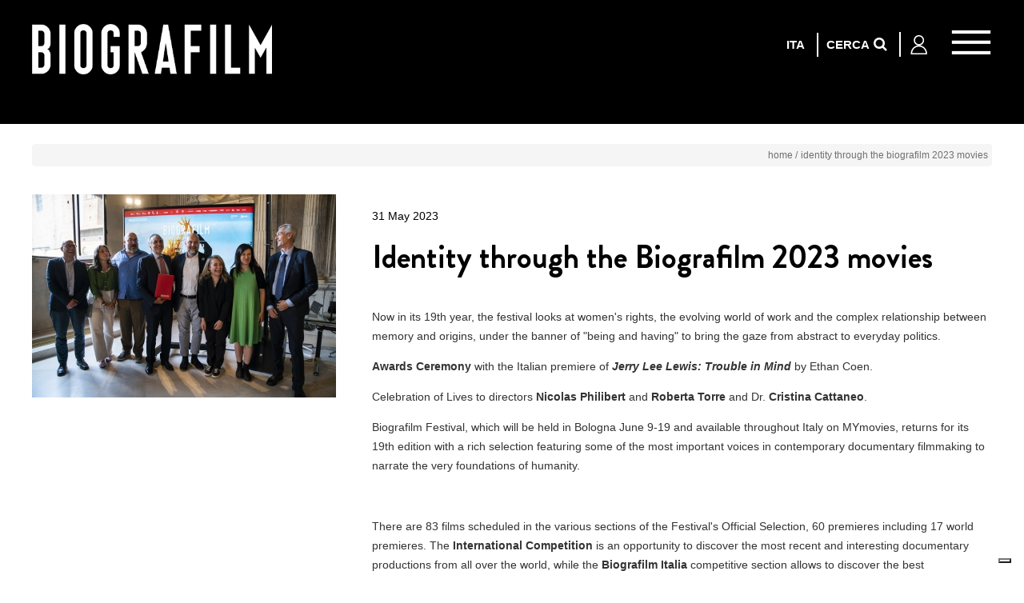

--- FILE ---
content_type: text/html; charset=utf-8
request_url: https://www.biografilm.it/en/news/identity-through-the-biografilm-2023-movies/
body_size: 6858
content:
<!DOCTYPE html><html lang="en"><head><base href="https://www.biografilm.it/"><!--[if lte IE 6]></base><![endif]--> <script type="text/javascript">var _iub = _iub || [];
			_iub.csConfiguration = {"askConsentAtCookiePolicyUpdate":true,"countryDetection":true,"enableLgpd":true,"enableUspr":true,"lgpdAppliesGlobally":false,"perPurposeConsent":true,"siteId":2640825,"cookiePolicyId":47039483,"lang":"en", "banner":{ "acceptButtonCaptionColor":"#FFFFFF","acceptButtonColor":"#b9090c","acceptButtonDisplay":true,"backgroundColor":"#FFFFFF","brandBackgroundColor":"#b9090c","closeButtonRejects":true,"customizeButtonCaptionColor":"#4D4D4D","customizeButtonColor":"#DADADA","customizeButtonDisplay":true,"explicitWithdrawal":true,"listPurposes":true,"logo":"https://www.biografilm.it/assets/Uploads/biografilm-logo-w.png","position":"float-bottom-center","rejectButtonCaptionColor":"#FFFFFF","rejectButtonColor":"#b9090c","rejectButtonDisplay":true,"showPurposesToggles":true,"textColor":"#000000" }};</script> <script type="text/javascript" src="//cdn.iubenda.com/cs/gpp/stub.js"></script> <script type="text/javascript" src="//cdn.iubenda.com/cs/iubenda_cs.js" charset="UTF-8" async></script> <meta charset="utf-8" /><title>Biografilm | Identity through the Biografilm 2023 movies</title><meta name="keywords" content="" /><meta name="description" content="Biografilm Festival, il festival cinematografico internazionale interamente dedicato alle biografie e ai racconti di vita." /><meta property="og:title" content="Biografilm | Identity through the Biografilm 2023 movies" /><meta property="og:type" content="article" /><meta property="og:url" content="https://www.biografilm.it/en/news/identity-through-the-biografilm-2023-movies/" /><meta property="og:image" content="https://www.biografilm.it/assets/Uploads/BIOGRAFILM.png" /><link rel="canonical" href="https://www.biografilm.it/en/news/identity-through-the-biografilm-2023-movies/"/><meta name="viewport" content="width=device-width, initial-scale=1"><link rel="shortcut icon" href="favicon.ico"><link rel="apple-touch-icon" sizes="72x72" href="apple-touch-icon-72x72.png"><link rel="apple-touch-icon" sizes="114x114" href="apple-touch-icon-114x114.png">
<!--[if lt IE 9]> <script src="https://oss.maxcdn.com/libs/html5shiv/3.7.0/html5shiv.js"></script> <script src="https://oss.maxcdn.com/libs/respond.js/1.4.2/respond.min.js"></script> <![endif]--><link rel="apple-touch-icon" sizes="57x57" href="themes/biografilm/img/ico/apple-icon-57x57.png"><link rel="apple-touch-icon" sizes="60x60" href="themes/biografilm/img/ico/apple-icon-60x60.png"><link rel="apple-touch-icon" sizes="72x72" href="themes/biografilm/img/ico/apple-icon-72x72.png"><link rel="apple-touch-icon" sizes="76x76" href="themes/biografilm/img/ico/apple-icon-76x76.png"><link rel="apple-touch-icon" sizes="114x114" href="themes/biografilm/img/ico/apple-icon-114x114.png"><link rel="apple-touch-icon" sizes="120x120" href="themes/biografilm/img/ico/apple-icon-120x120.png"><link rel="apple-touch-icon" sizes="144x144" href="themes/biografilm/img/ico/apple-icon-144x144.png"><link rel="apple-touch-icon" sizes="152x152" href="themes/biografilm/img/ico/apple-icon-152x152.png"><link rel="apple-touch-icon" sizes="180x180" href="themes/biografilm/img/ico/apple-icon-180x180.png"><link rel="icon" type="image/png" sizes="192x192"  href="themes/biografilm/img/ico/android-icon-192x192.png"><link rel="icon" type="image/png" sizes="32x32" href="themes/biografilm/img/ico/favicon-32x32.png"><link rel="icon" type="image/png" sizes="96x96" href="themes/biografilm/img/ico/favicon-96x96.png"><link rel="icon" type="image/png" sizes="16x16" href="themes/biografilm/img/ico/favicon-16x16.png"><link rel="manifest" href="themes/biografilm/img/ico/manifest.json"><meta name="msapplication-TileColor" content="#000000"><meta name="msapplication-TileImage" content="themes/biografilm/img/ico/ms-icon-144x144.png"><meta name="theme-color" content="#000000"> <script class="_iub_cs_activate" data-iub-purposes="4" type="text/plain">!function(f,b,e,v,n,t,s)
		{if(f.fbq)return;n=f.fbq=function(){n.callMethod?
		n.callMethod.apply(n,arguments):n.queue.push(arguments)};
		if(!f._fbq)f._fbq=n;n.push=n;n.loaded=!0;n.version='2.0';
		n.queue=[];t=b.createElement(e);t.async=!0;
		t.src=v;s=b.getElementsByTagName(e)[0];
		s.parentNode.insertBefore(t,s)}(window, document,'script',
		'https://connect.facebook.net/en_US/fbevents.js');
		fbq('init', '307387701207026');
		fbq('track', 'PageView');</script> <noscript><img height="1" width="1" style="display:none" src="https://www.facebook.com/tr?id=307387701207026&ev=PageView&noscript=1" /></noscript>
 <script class="_iub_cs_activate" data-iub-purposes="4" type="text/plain" async src="https://www.googletagmanager.com/gtag/js?id=G-J9HQLS9VWD"></script> <script class="_iub_cs_activate" data-iub-purposes="4" type="text/plain">window.dataLayer = window.dataLayer || [];
		function gtag(){dataLayer.push(arguments);}
		gtag('js', new Date());

		gtag('config', 'G-J9HQLS9VWD');</script> <link rel="stylesheet" type="text/css" href="/assets/_combinedfiles/common.HEAD.NewsPage.min.css?m=1747916209" /> <script type="text/javascript" src="/assets/_combinedfiles/common.HEAD.NewsPage.min.js?m=1747916207"></script> <script type="text/javascript" src="https://www.google.com/recaptcha/api.js?hl=en"></script> </head><body id="page-top" class="NewsPage en">
<nav id="sidebar-wrapper">
<a id="menu-close" href="/en/news/identity-through-the-biografilm-2023-movies/#" class="closebtn"><img src="themes/biografilm/img/x.svg"></a>
<nav id="menu"><ul><li><a href="/en/who-we-are/">About Biografilm</a><ul><li><a href="/en/who-we-are/afaf/">AFAF</a></li><li><a href="/en/who-we-are/the-festival/">Presentation</a></li><li><a href="/en/who-we-are/honorary-board/">HONORARY BOARD</a></li><li><a href="/en/who-we-are/transparency/">Transparency</a></li><li><a href="/en/who-we-are/the-team-2025/">The Team 2025</a></li><li><a href="/en/who-we-are/celebration-of-lives-award/">Celebration of Lives</a></li></ul></li><li><a href="/en/news/">NEWS</a></li><li><a href="/en/call-for-entries-biografilm-2026/">CALL FOR ENTRIES BIOGRAFILM 2026</a></li><li><a href="https://www.biografilm.it/en/bio-to-b/">BIO TO B</a></li><li><a href="/en/biografilm-campus/">BIOGRAFILM CAMPUS</a></li><li><a href="/en/biografilm-creative-hub/">BIOGRAFILM CREATIVE HUB</a></li><li><a href="/en/biografilm-goes-green/">Environmental Sustainability</a></li><li><a href="/en/guerrilla-staff/">GUERRILLA STAFF</a></li><li><a href="/en/newsletter/">SUBSCRIBE TO NEWSLETTER</a></li><li><a href="/en/press-en/">PRESS AREA</a></li><li><a href="/en/partners/">PARTNERS</a></li><li><a href="/en/2025/gallery-2025/">Gallery</a><ul><li><a href="/en/2025/gallery-2025/">Gallery Biografilm</a></li><li><a href="/en/bio-to-b/past-editions/2025/bio-to-b-industry-days-doc/gallery-bio-to-b-industry-days-doc/">Gallery Bio to B Industry Days | DOC</a></li><li><a href="/en/bio-to-b/past-editions/2025/bio-to-b-industry-days-drama/gallery-2025/">Gallery Bio to B Industry Days | DRAMA</a></li></ul></li><li><a href="/en/2025/">EDITION 2025</a></li><li><a href="/en/2024/">EDITION 2024</a></li><li><a href="/en/2023/">EDITION 2023</a></li><li><a href="/en/2022/">EDITION 2022</a></li><li><a href="/en/2021/">EDITION 2021</a></li><li><a href="/en/2020/">EDITION 2020</a></li><li><a href="/en/2019/">EDITION 2019</a></li><li><a href="/en/2005-2018-archive/">ARCHIVE 2005 - 2018</a></li></ul>
</nav>
</nav>
<header class="navbar-fixed-top"><div class="container-fluid"><div class="custom-container"><div class="row head-nav"><div class="logoaside col-md-6 col-xs-4 alpha">
<a class="" href="/en/">
<img src='/assets/Uploads/BIO23-BIOGRAFILM-LOGO-W3.png' alt='BIO23 BIOGRAFILM LOGO W3' title='BIO23 BIOGRAFILM LOGO W3' height='770' width='3682' />
</a></div><div class="navigationaside col-md-6 col-xs-8 omega">
<a id="menu-toggle" href="/en/news/identity-through-the-biografilm-2023-movies/#" class="btn btn-dark btn-lg toggle"><img src="themes/biografilm/img/menu.svg"></a><div class="visible-items "><ul class="static-nav"><li class="switchlang">
<a href="/news/il-tema-dellidentita-attraverso-i-film-di-biografilm-2023/">ITA</a></li><li class="searchnow"><a class="js-open-search" href="javascript:void(0);"><span>cerca</span> <i class="fa fa-search" aria-hidden="true"></i></a></li><li><a href="/en/login/"><img class="login-logo" src="themes/biografilm/img/user.svg"></a></li></ul></div></div></div></div></div>
</header><div class="black-head"></div>
<section class="pagina-interna news-singola"><div class="container-fluid"><div class="custom-container"><div class="row"><div class="col-md-12"><div class="breadcrumb"><div id="breadcrumbs" class="pagination pagination-lg"><ul><li>
<a href="/en/" title="Home">Home</a></li><li>
Identity through the Biografilm 2023 movies</li></ul></div></div></div></div><div class="row"><div class="col-md-4 col-sm-12"><div class="sidebar">
<img src='/assets/Uploads/_resampled/ScaleWidthWyIzODAiXQ/DSC07061.jpg' alt='DSC07061' title='DSC07061' height='254' width='380' /></div></div><div class="col-md-8 col-sm-12"><div class="info"><p class="date">31 May 2023</p><h1 class="news-title">
Identity through the Biografilm 2023 movies</h1><div class="typo-abs"></div><div class="typo-cnt"><p dir="ltr"><span>Now in its 19th year, the festival looks at women's rights, the evolving world of work and the complex relationship between memory and origins, under the banner of "being and having" to bring the gaze from abstract to everyday politics.</span></p><p><strong>Awards Ceremony</strong> with the Italian premiere of <em><strong>Jerry Lee Lewis: Trouble in Mind</strong></em> by Ethan Coen.</p><p>Celebration of Lives to directors <strong>Nicolas Philibert </strong>and <strong>Roberta Torre</strong> and Dr. <strong>Cristina Cattaneo</strong>.</p><p>Biografilm Festival, which will be held in Bologna June 9-19 and available throughout Italy on MYmovies, returns for its 19th edition with a rich selection featuring some of the most important voices in contemporary documentary filmmaking to narrate the very foundations of humanity.</p><p><span><span> </span></span></p><p dir="ltr"><span>There are 83 films scheduled in the various sections of the Festival's Official Selection, 60 premieres including 17 world premieres. The</span><strong> International Competition</strong><span> is an opportunity to discover the most recent and interesting documentary productions from all over the world, while the </span><strong>Biografilm Italia</strong><span> competitive section allows to discover the best documentary filmmakers in Italy. </span><strong>Contemporary Lives</strong><span>, with a selection of European works, shows fresh looks at the most pressing current issues. The </span><strong>Biografilm Art &amp; Music</strong><span> section also returns, featuring the infinite and multiple nuances of love for art. </span><strong>Beyond Fiction - Beyond Fiction</strong><span>, dedicated to fiction and hybrid films, aims to push the boundary between fiction and documentary. Biografilm 2023 also hosts a tribute to visual artist </span><strong>Rä di Martino.</strong></p><p><strong> </strong></p><p dir="ltr"><span>Also returning, as per tradition, are the </span><span>Celebration of Lives Awards</span><span>, the prizes Biografilm Festival gives to people whose lives and work have made an important mark on contemporary history. The awards will be given to directors </span><strong>Nicolas Philibert</strong><span> and</span><strong> Roberta Torre</strong><span> and to Dr. </span><strong>Cristina Cattaneo</strong><span>. </span></p><p><span><span> </span></span></p><p dir="ltr"><span>At its nineteenth edition, Biografilm Festival, with its unique selection on the Italian scene, aims to be a window to understand contemporaneity from a strongly collective perspective, pushing beyond geographical, genre and format boundaries through films that invite questions about the present and one's role in society. To best tell the story of this edition's rich program, thematic paths have been designed indicated by dedicated Labels in the Festival program. </span></p><p dir="ltr"><span style="text-decoration: underline;"><em><strong>Women Pioneers of Freedom</strong></em></span><span> offers a multitude of looks at the condition of women and the transformation of the struggles to protect their rights. </span></p><p dir="ltr"><em><strong>Houria</strong></em><span>, the protagonist of Mounia Meddour's film of the same name, the representative image of this edition of Biografilm, regains her freedom thanks to the solidarity of a group of women. </span></p><p dir="ltr"><span style="text-decoration: underline;"><em><strong>Roots and Memory</strong></em></span><span> looks at humanity's past experience to trace what makes every human such. With </span><em><strong>Pure Unknowns</strong></em><span>, directors Mattia Colombo and Valentina Cicogna show the efforts of Dr. Cristina Cattaneo, who fights every day to ensure the dignity of the nameless bodies that arrive in her autopsy room. As previously announced, she will receive the <strong>Celebration of Lives Award</strong> at the film's Italian premiere. </span></p><p dir="ltr"><span>Many titles </span><span><span style="text-decoration: underline;"><em><strong>among </strong></em></span><span style="text-decoration: underline;"><em><strong><span style="text-decoration: underline;"><em>music,</em></span> art and literature</strong></em></span></span><span>, with the international premiere being Carin Goeijers' </span><em><strong>Candy</strong></em><span> about the famous Dutch saxophonist Candy Dulfer on the occasion of her 50th birthday. </span></p><p dir="ltr"><span style="text-decoration: underline;"><em><strong>Identity, values, work</strong></em></span><span> puts work at the center of several titles at the festival. Among them Erik Gandini's </span><em><strong>After Work</strong></em><span> rethinks the role of work as central to our existence. </span><span><br></span><span style="text-decoration: underline;"><em><strong>Community Beyond Utopia</strong></em></span><span>, on the other hand, looks at the link between society and architecture, both on a more realistic and applicable level and on a more utopian one. </span></p><p dir="ltr"><span>Searching for the truth</span><span> seeks to shed light on the shadowy areas of our present. </span></p><p dir="ltr"><span style="text-decoration: underline;"><em><strong>Searching for Possible Lives</strong></em></span><span> shows the different paths, whether these are geographical or life, that open before humankind. </span><em><strong>Rheingold</strong></em><span> by Fatih Akin (the director will be present at Biografilm), is the story of Xatar, who went from being a drug dealer to a family man, musician and entrepreneur. </span></p><p dir="ltr"><span style="text-decoration: underline;"><em><strong>Along the way you are going to be</strong></em></span><span> is about growing up and the future of the new generations.</span></p><p><span><span> </span></span></p><p dir="ltr"><span>Biografilm 2023 also dedicates a special space to several films on the inseparable relationship that binds cinema and literature with the </span><span style="text-decoration: underline;"><em><strong>Cinema and Literature | BPER Bank Playlist</strong></em></span><span>, which contains documentaries dedicated to the world of publishing, to great authors who have marked the current landscape and works that push the boundary between the two art forms.</span></p><p><span><span> </span></span></p><p dir="ltr"><span>As previously announced, Biografilm opens on June 9 with the Italian premiere of </span><em><strong>Sur l'Adamant</strong></em><span> by Nicolas Philibert, later in Italian theaters in the fall with I Wonder Pictures.</span></p><p><span id="docs-internal-guid-152ab87a-7fff-383c-7f99-a3e28e2eb03e"><br><span>The Festival closes on June 19 with the Italian premiere of </span><em><strong>Jerry Lee Lewis: Trouble in Mind</strong></em><span> by Ethan Coen, a journey into the music and life of one of the founding fathers of rock and roll.</span></span></p></div></div></div></div></div></div>
</section><section class="partner"><div class="container-fluid"><div class="custom-container"><div class="row"><div class="imgPartner imgPartnerDesktop">
<img src='/assets/Uploads/FOOTER-2400x1741.png' alt='FOOTER 2400x1741' title='FOOTER 2400x1741' height='1740' width='2400' /></div><div class="imgPartner imgPartnerMobile">
<img src='/assets/Uploads/FOOTER-700x1602.png' alt='FOOTER 700x1602' title='FOOTER 700x1602' height='1600' width='700' /></div></div></div></div>
</section>
<section class="socialShare"><div class="container-fluid"><div class="custom-container"><div class="row"><div class="col-md-12 text-center"><div id="share"></div></div></div></div></div>
</section>
<footer class="hidden-sm-down footer"><div class="container-fluid"><div class="custom-container"><div class="row"><div class="alpha col-md-3 remove-padding-right"><div class="link-list"><h4><a href="/en/who-we-are/">Who we are</a></h4><ul><li><a href="/en/who-we-are/afaf/">AFAF</a></li><li><a href="/en/who-we-are/the-festival/">The Festival</a></li><li><a href="/en/who-we-are/the-team-2025/">The Team 2025</a></li><li><a href="/en/who-we-are/honorary-board/">Honorary Board</a></li><li><a href="/en/who-we-are/celebration-of-lives-award/">Celebration of Lives Award</a></li><li><a href="/en/who-we-are/transparency/">Transparency</a></li></ul></div></div><div class="col-md-3"></div><div class="col-md-3">
2025<div class="link-list"><h4><a href=""></a></h4></div><div class="link-list"><h4><a href="/en/2025/gallery-2025/">Gallery 2025</a></h4></div><div class="link-list"><h4><a href="2024/">Edizione 2024</a></h4></div><div class="link-list"><h4><a href="2023/">Edizione 2023</a></h4></div><div class="link-list"><h4><a href="2022/">Edizione 2022</a></h4></div><div class="link-list"><h4><a href="2021/">Edizione 2021</a></h4></div><div class="link-list"><h4><a href="2020/">Edizione 2020</a></h4></div><div class="link-list"><h4><a href="https://www.biografilm.it/2019/">Edizione 2019</a></h4></div><div class="link-list"><h4><a href="https://www.biografilm.it/archivio-2005-2018/">Archivio 2005-2018</a></h4></div></div><div class="col-md-3 col-sm-12 omega"><div class="link-list social"><h4>CANALI SOCIAL</h4><ul><li><a href="https://www.facebook.com/BiografilmFest/" target="_blank"><i class="fa fa-facebook" aria-hidden="true"></i></a></li><li><a href="https://twitter.com/biografilm" target="_blank"><i class="fa fa-twitter" aria-hidden="true"></i></a></li><li><a href="https://www.instagram.com/biografilm" target="_blank"><i class="fa fa-instagram" aria-hidden="true"></i></a></li><li><a href="https://www.youtube.com/user/BiografilmFestival" target="_blank"><i class="fa fa-youtube-play" aria-hidden="true"></i></a></li></ul></div><div class="link-list copyright"><ul><li><a href="/en/copyright/">Copyright </a></li><li><a href="https://www.iubenda.com/privacy-policy/47039483" class="iubenda-nostyle no-brand iubenda-noiframe iubenda-embed iubenda-noiframe " title="Privacy Policy ">Privacy Policy</a><script type="text/javascript">(function (w,d) {var loader = function () {var s = d.createElement("script"), tag = d.getElementsByTagName("script")[0]; s.src="https://cdn.iubenda.com/iubenda.js"; tag.parentNode.insertBefore(s,tag);}; if(w.addEventListener){w.addEventListener("load", loader, false);}else if(w.attachEvent){w.attachEvent("onload", loader);}else{w.onload = loader;}})(window, document);</script></li><li><a href="https://www.iubenda.com/privacy-policy/47039483/cookie-policy" class="iubenda-nostyle no-brand iubenda-noiframe iubenda-embed iubenda-noiframe " title="Cookie Policy ">Cookie Policy</a><script type="text/javascript">(function (w,d) {var loader = function () {var s = d.createElement("script"), tag = d.getElementsByTagName("script")[0]; s.src="https://cdn.iubenda.com/iubenda.js"; tag.parentNode.insertBefore(s,tag);}; if(w.addEventListener){w.addEventListener("load", loader, false);}else if(w.attachEvent){w.attachEvent("onload", loader);}else{w.onload = loader;}})(window, document);</script></li><li><a href="/en/news/identity-through-the-biografilm-2023-movies/#" class="iubenda-cs-preferences-link">Update your cookie preferences</a></li><li><a href="/en/contacts/">Contacts</a></li></ul></div></div></div><div class="row bottom-footer"><div class="col-md-3 remove-padding col-sm-12 alpha">
<img class="logo" src="themes/biografilm/img/logo.png"></div><div class="col-md-9 col-sm-12 omega"><div class="adress"><h4>Associazione Fanatic About Festivals</h4><p>Via della Zecca, 2 - 40121 - Bologna - Italia<br>
info@biografilm.it</p></div></div><div class="col-md-12 all"><div class="footer-author">
Made with <span>love</span> <i title="Fatto con amore a Modena" class="fa fa-heart-o" aria-hidden="true"></i> by <a href="http://www.intersezione.com" title="Web Agency" target="_blank">Intersezione</a></div></div></div></div></div>
</footer><footer class="footer show-sm-up"><div class="container-fluid"><div class="custom-container"><div class="row"><div class="col-sm-12">
<img class="logo" src="themes/biografilm/img/logo.png"></div><div class="col-sm-12"><div class="adress"><h4>Associazione Fanatic About Festivals</h4><p>Via della Zecca, 2 - 40121 - Bologna - Italia<br>
info@biografilm.it</p></div></div></div><div class="row bottom-footer"><div class="col-sm-12"><div class="link-list social"><h4>CANALI SOCIAL</h4><ul><li><a href="https://www.facebook.com/BiografilmFest/" target="_blank"><i class="fa fa-facebook" aria-hidden="true"></i></a></li><li><a href="https://twitter.com/biografilm" target="_blank"><i class="fa fa-twitter" aria-hidden="true"></i></a></li><li><a href="https://www.instagram.com/biografilm" target="_blank"><i class="fa fa-instagram" aria-hidden="true"></i></a></li><li><a href="https://www.youtube.com/user/BiografilmFestival" target="_blank"><i class="fa fa-youtube-play" aria-hidden="true"></i></a></li></ul></div></div><div class="col-sm-12"><div class="link-list copyright"><ul><li><a href="/en/news/identity-through-the-biografilm-2023-movies/#">Copyright  <span>|</span></a></li><li><a href="/en/news/identity-through-the-biografilm-2023-movies/#">Privacy Policy  <span>|</span></a></li><li><a href="/en/news/identity-through-the-biografilm-2023-movies/#">Cookie Policy  <span>|</span></a></li><li><a href="/en/news/identity-through-the-biografilm-2023-movies/#">Sitemap  <span>|</span></a></li></ul></div></div><div class="col-md-12"><div class="footer-author">
Made with <span>love</span> <i title="Fatto con amore a Modena" class="fa fa-heart-o" aria-hidden="true"></i> by <a href="http://www.intersezione.com" title="Web Agency" target="_blank">Intersezione</a></div></div></div></div></div>
</footer><div class="search-area js-search-area"><div class="search-area-wrapper"><div class="search-area-content"><form class="js-search-form" action="/en/news/identity-through-the-biografilm-2023-movies/results" method="GET">
<input class="search-area__field js-search-field" name="Search" type="text" placeholder="cosa stai cercando?">
<button class="search-area__btn" type="submit">
<i class="fa fa-search" aria-hidden="true"></i>
</button></form></div></div>
<button class="search-area__close js-close-search">
<span>Chiudi</span>
<i class="fa fa-times" aria-hidden="true"></i>
</button></div> <script type="text/javascript" src="/assets/_combinedfiles/common.FOOTER.NewsPage.min.js?m=1747986273"></script></body></html>

--- FILE ---
content_type: image/svg+xml
request_url: https://www.biografilm.it/themes/biografilm/img/x.svg
body_size: 528
content:
<?xml version="1.0" encoding="utf-8"?>
<!-- Generator: Adobe Illustrator 20.1.0, SVG Export Plug-In . SVG Version: 6.00 Build 0)  -->
<svg version="1.1" id="Livello_1" xmlns="http://www.w3.org/2000/svg" xmlns:xlink="http://www.w3.org/1999/xlink" x="0px" y="0px"
	 viewBox="0 0 150 150" style="enable-background:new 0 0 150 150;" xml:space="preserve">
<style type="text/css">
	.st0{display:none;}
	.st1{fill:#FFFFFF;}
</style>
<g id="Livello_2" class="st0">
	
		<image style="display:inline;overflow:visible;enable-background:new    ;" width="25" height="25" xlink:href="x.png"  transform="matrix(5.23 0 0 5.23 8.75 9)">
	</image>
</g>
<g id="Livello_3">
	
		<rect x="65.438" y="-8.156" transform="matrix(0.7071 -0.7071 0.7071 0.7071 -31.5316 75.0033)" class="st1" width="18.667" height="167.439"/>
	
		<rect x="-8.947" y="66.229" transform="matrix(0.7071 -0.7071 0.7071 0.7071 -31.5304 75.0041)" class="st1" width="167.439" height="18.667"/>
</g>
</svg>


--- FILE ---
content_type: image/svg+xml
request_url: https://www.biografilm.it/themes/biografilm/img/user.svg
body_size: 1468
content:
<?xml version="1.0" encoding="utf-8"?>
<!-- Generator: Adobe Illustrator 20.1.0, SVG Export Plug-In . SVG Version: 6.00 Build 0)  -->
<svg version="1.1" id="Livello_1" xmlns="http://www.w3.org/2000/svg" xmlns:xlink="http://www.w3.org/1999/xlink" x="0px" y="0px"
	 viewBox="0 0 150 150" style="enable-background:new 0 0 150 150;" xml:space="preserve">
<style type="text/css">
	.st0{display:none;}
	.st1{fill:#FFFFFF;}
</style>
<g id="Livello_2" class="st0">
	
		<image style="display:inline;overflow:visible;enable-background:new    ;" width="25" height="25" xlink:href="x.png"  transform="matrix(5.23 0 0 5.23 8.75 9)">
	</image>
</g>
<g id="Livello_3">
	<path class="st1" d="M14.007,144.783c-0.668-15.785,2.924-30.212,12.519-42.806C36.14,89.36,48.96,81.958,64.649,79.159
		c-10.671-2.945-18.982-8.915-24.305-18.602c-5.34-9.717-6.176-19.991-2.584-30.438C43.153,14.432,58.692,4.195,74.647,5.057
		c17.215,0.93,31.452,13.068,34.88,29.557c2.063,9.923,0.448,19.335-5.007,27.938c-5.44,8.579-13.303,13.895-23.14,16.577
		c18.727,3.469,33.061,13.139,42.574,29.609c6.414,11.105,8.625,23.219,8.073,36.044C92.711,144.783,53.412,144.783,14.007,144.783z
		 M24.1,135.039c32.63,0,65.257,0,97.892,0c-1.424-23.944-20.352-47.87-51.484-46.439C40.362,89.986,24.926,114.835,24.1,135.039z
		 M73.026,14.696c-15.241,0-27.72,12.284-27.729,27.294c-0.009,15.739,12.207,28.152,27.709,28.155
		c15.315,0.003,27.732-12.379,27.739-27.66C100.753,27.015,88.464,14.696,73.026,14.696z"/>
</g>
</svg>


--- FILE ---
content_type: application/javascript; charset=utf-8
request_url: https://cs.iubenda.com/cookie-solution/confs/js/47039483.js
body_size: -244
content:
_iub.csRC = { consApiKey: 'PYUOKYBVUcuPNfCzgPr2NmXOJ5RsHDhu', showBranding: false, publicId: 'a690ad08-6db6-11ee-8bfc-5ad8d8c564c0', floatingGroup: false };
_iub.csEnabled = true;
_iub.csPurposes = [3,1,5,4];
_iub.cpUpd = 1736237417;
_iub.csT = 1.0;
_iub.googleConsentModeV2 = true;
_iub.totalNumberOfProviders = 5;


--- FILE ---
content_type: image/svg+xml
request_url: https://www.biografilm.it/themes/biografilm/img/menu.svg
body_size: 354
content:
<?xml version="1.0" encoding="utf-8"?>
<!-- Generator: Adobe Illustrator 20.1.0, SVG Export Plug-In . SVG Version: 6.00 Build 0)  -->
<svg version="1.1" id="Livello_2" xmlns="http://www.w3.org/2000/svg" xmlns:xlink="http://www.w3.org/1999/xlink" x="0px" y="0px"
	 viewBox="0 0 121.333 75.333" style="enable-background:new 0 0 121.333 75.333;" xml:space="preserve">
<style type="text/css">
	.st0{fill:#FFFFFF;}
</style>
<rect class="st0" width="121.333" height="10.333"/>
<rect y="32" class="st0" width="121.333" height="10.333"/>
<rect y="65" class="st0" width="121.333" height="10.333"/>
</svg>
